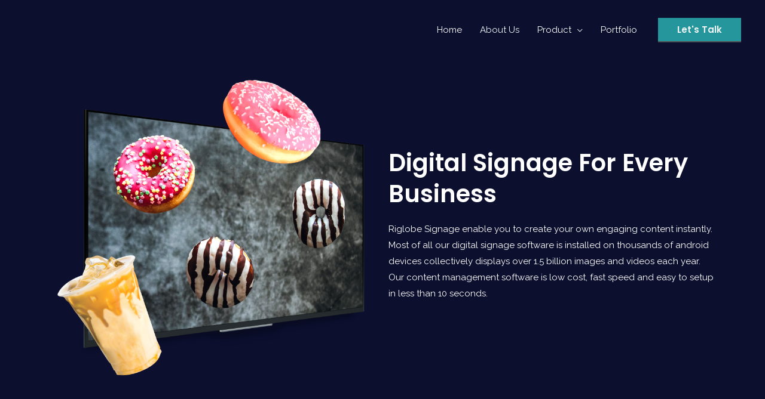

--- FILE ---
content_type: text/css
request_url: https://riglobe.tv/wp-content/uploads/elementor/css/post-774.css?ver=1716943178
body_size: 265
content:
.elementor-774 .elementor-element.elementor-element-4706003 > .elementor-container{max-width:1200px;}.elementor-774 .elementor-element.elementor-element-4706003 > .elementor-container > .elementor-column > .elementor-widget-wrap{align-content:center;align-items:center;}.elementor-774 .elementor-element.elementor-element-4706003:not(.elementor-motion-effects-element-type-background), .elementor-774 .elementor-element.elementor-element-4706003 > .elementor-motion-effects-container > .elementor-motion-effects-layer{background-color:#0C0F2E;}.elementor-774 .elementor-element.elementor-element-4706003{transition:background 0.3s, border 0.3s, border-radius 0.3s, box-shadow 0.3s;padding:100px 0px 240px 0px;}.elementor-774 .elementor-element.elementor-element-4706003 > .elementor-background-overlay{transition:background 0.3s, border-radius 0.3s, opacity 0.3s;}.elementor-774 .elementor-element.elementor-element-53b117c{--spacer-size:117px;}.elementor-774 .elementor-element.elementor-element-664c83b .elementor-heading-title{color:#FFFFFF;}.elementor-774 .elementor-element.elementor-element-7537749{color:#FFFFFF;}@media(max-width:1024px){.elementor-774 .elementor-element.elementor-element-4706003{padding:160px 40px 120px 40px;}}@media(max-width:767px){.elementor-774 .elementor-element.elementor-element-4706003{padding:113px 13px 13px 13px;}.elementor-774 .elementor-element.elementor-element-53b117c{--spacer-size:10px;}}